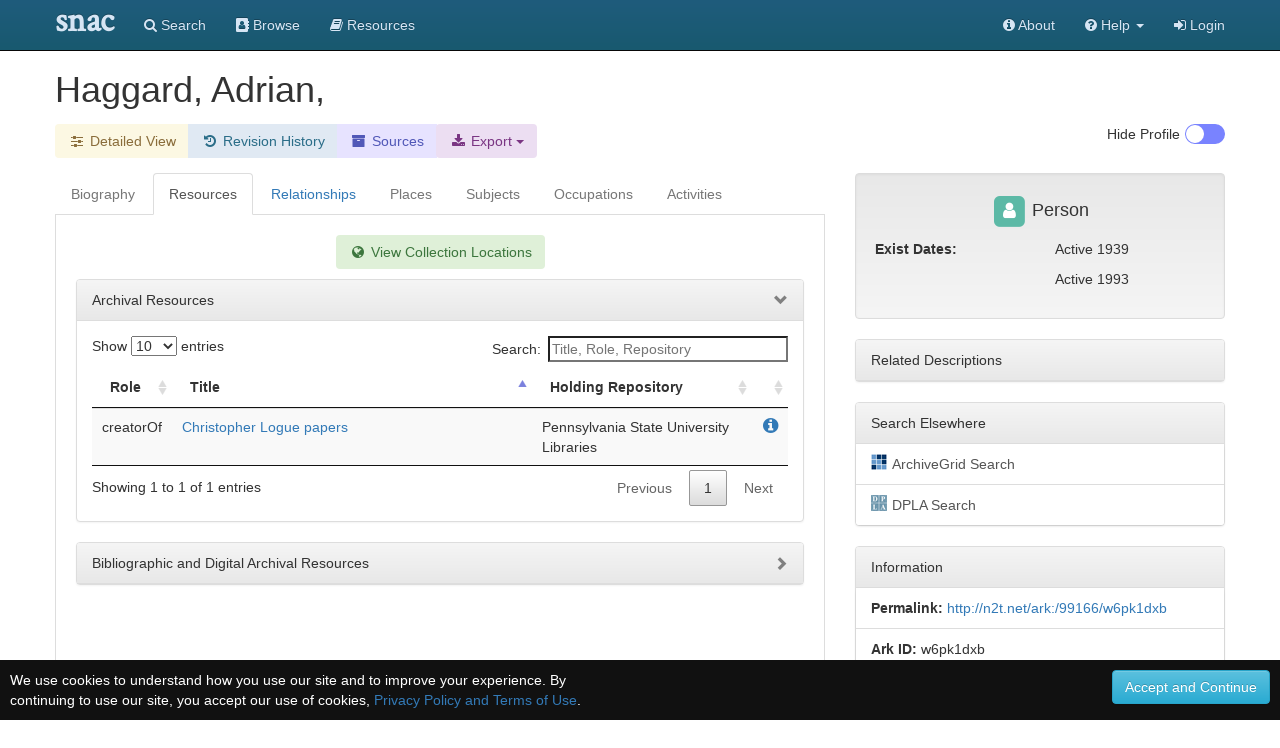

--- FILE ---
content_type: application/javascript
request_url: https://snaccooperative.org/javascript/wikipedia_image.js?_=d4878f4ce077fa0a82d86d6ca6dc81a85faa5fc4
body_size: 7459
content:
/**
 * Wikipedia Image Gatherer
 *
 * Code that connects to wikimedia commons and gathers image information for the given Constellation,
 * if that constellation has an image in wikipedia.
 *
 * @author Robbie Hott
 * @license https://opensource.org/licenses/BSD-3-Clause BSD 3-Clause
 * @copyright 2015 the Rector and Visitors of the University of Virginia, and
 *            the Regents of the University of California
 */
jQuery.fn.exists = function(){return this.length>0;}

// This list of licenses was modified from the license list provided by:
// https://github.com/wmde/Lizenzhinweisgenerator/blob/master/js/app/LICENCES.js
var wikipediaLicenses = [
     ['cc-by-sa-4.0', 'CC BY-SA 4.0', 'https://creativecommons.org/licenses/by-sa/4.0/legalcode'],
     ['cc-by-sa-3.0', 'CC BY-SA 3.0', 'https://creativecommons.org/licenses/by-sa/3.0/legalcode'],
     ['cc-by-sa-2.5', 'CC BY-SA 2.5', 'https://creativecommons.org/licenses/by-sa/2.5/legalcode'],
     ['cc-by-sa-2.0', 'CC BY-SA 2.0', 'https://creativecommons.org/licenses/by-sa/2.0/legalcode'],
     ['cc-by-sa-1.0', 'CC BY-SA 1.0', 'https://creativecommons.org/licenses/by-sa/1.0/legalcode'],
     ['cc-by-4.0', 'CC BY 4.0', 'https://creativecommons.org/licenses/by/4.0/legalcode'],
     ['cc-by-3.0', 'CC BY 3.0', 'https://creativecommons.org/licenses/by/3.0/legalcode'],
     ['cc-by-2.5', 'CC BY 2.5', 'https://creativecommons.org/licenses/by/2.5/legalcode'],
     ['cc-by-2.0', 'CC BY 2.0', 'https://creativecommons.org/licenses/by/2.0/legalcode'],
     ['cc-by-1.0', 'CC BY 1.0', 'https://creativecommons.org/licenses/by/1.0/legalcode'],
     ['cc-zero', 'CC0 1.0', 'https://creativecommons.org/publicdomain/zero/1.0/legalcode'],
     ['pd', 'Public Domain', null]];


$(document).ready(function() {
    // Check that we're on the view page
    if ($('#wikipediaImage').exists() && $('#has_wiki_link').exists()){
        var shortArk = $('#ark').val().replace("http://n2t.net/ark:/99166/", "");
        var query = "SELECT ?_image WHERE {" +
            "?q wdt:P3430 \""+ shortArk +"\"." +
            "OPTIONAL { ?q wdt:P18 ?_image.}" +
            //"SERVICE wikibase:label {" +
            //    "bd:serviceParam wikibase:language \"en\" . " +
            //"}" +
        "}";

        // Try to ask Wikidata for the image URL
        $.get("https://query.wikidata.org/sparql?format=json&query="+query, null, function (data) {
            if (data.results && data.results.bindings
                    && data.results.bindings[0] && data.results.bindings[0]["_image"]) {
                var imageURL = data.results.bindings[0]["_image"].value.replace("http://", "https://");

                var parts = imageURL.split("/Special:FilePath/");
                var file = parts[1];
                var apiCallLink = "https://commons.wikimedia.org/w/api.php?format=json&action=query&prop=revisions&rvprop=content&origin=*&titles=File:" + file;

                $.ajax( {
                    url: apiCallLink,
                    data: null,
                    dataType: 'json',
                    type: 'POST',
                    headers: { 'Api-User-Agent': 'SNAC-Web-Client/1.0 (https://snaccooperative.org/)', 'Accept-Encoding': 'gzip,deflate' },
                    success: function(info) {
                        var caption = "<span class='wikipedia-caption'><a href=\"https://commons.wikimedia.org/wiki/File:"+file+"\">Image from Wikimedia Commons</a></span>";
                        var realAuthor = null;
                        var realLicense = null;
                        if (info.query && info.query.pages) {
                            // There should only be one
                            for ( key in info.query.pages) {
                                var page = info.query.pages[key];
                                if (page.revisions && page.revisions[0]["*"]) {
                                    wikidata = page.revisions[0]["*"];
                                    // We have the metadata
                                    var split1 = wikidata.split(/[Aa]uthor=/);
                                    if (split1[1]) {
                                        var split2 = split1[1].split("\n");
                                        var authors = split2[0].replace("[[", "").replace("]]", "").trim().split("|");
                                        authors.forEach(function(authorTmp) {
                                            var author = authorTmp.replace("{{", "").replace("}}", "").trim();
                                            if (realAuthor == null && !author.startsWith("User:")) {
                                                realAuthor = author.replace("creator:", "");
                                            } else if (realAuthor == null && author.startsWith("User:")) {
                                                realAuthor = "<a href=\"https://commons.wikimedia.org/wiki/\"" +
                                                author +">" + author.replace("User:", "") + "</a>";
                                            }
                                        });
                                        var split3 = split1[1].split(/license-header}}\s*==/);
                                        if (split3[1]) {
                                            var split4 = split3[1].trim().split("\n");
                                            var licenses = split4[0].replace("{{", "").replace("}}", "").trim().split("|");
                                            licenses.forEach(function(license) {
                                                if (realLicense == null) {
                                                    for (var i = 0; i < wikipediaLicenses.length; i++) {
                                                        if (license.toLowerCase().indexOf(wikipediaLicenses[i][0]) !== -1) {
                                                            if (wikipediaLicenses[i][2] == null) {
                                                                realLicense = wikipediaLicenses[i][1];
                                                            } else {
                                                                realLicense = "<a href=\""+
                                                                    wikipediaLicenses[i][2]+"\">"+
                                                                    wikipediaLicenses[i][1]+"</a>";
                                                            }
                                                            break;
                                                        }
                                                    }
                                                }
                                            });
                                        }
                                    }
                                }
                            }

                        }
                        if (realLicense != null && realAuthor != null) {
                            caption += "<br><span class='wikipedia-byline'>" + realAuthor + " - " + realLicense + "</span>";
                        }

                        var html = "<img src=\""+imageURL+"?width=300\"/><div>"+caption+"</div>";
                        $('#wikipediaImage').html(html);
                        $('#wikipediaImage').css("display", "block");
                    }
                } );
            }
        });
    }
});
